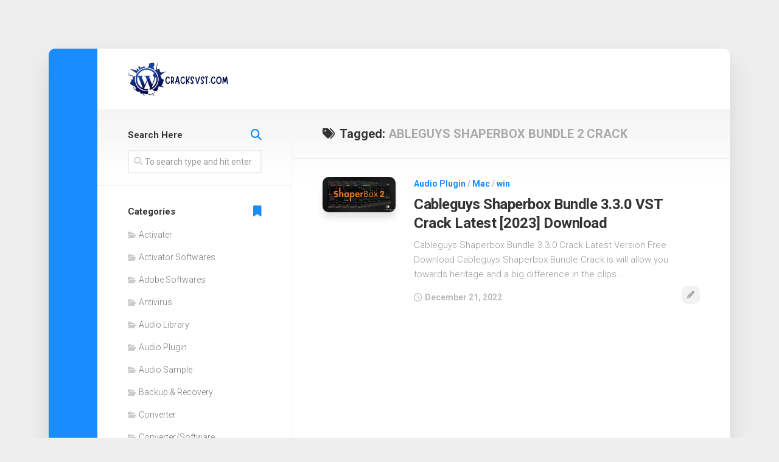

--- FILE ---
content_type: text/html; charset=UTF-8
request_url: https://cracksvst.com/tag/ableguys-shaperbox-bundle-2-crack/
body_size: 11313
content:
<!DOCTYPE html> 
<html class="no-js" lang="en-US">

<head>
	<meta charset="UTF-8">
	<meta name="viewport" content="width=device-width, initial-scale=1.0">
	<link rel="profile" href="https://gmpg.org/xfn/11">
		
	<meta name='robots' content='index, follow, max-image-preview:large, max-snippet:-1, max-video-preview:-1' />
	<style>img:is([sizes="auto" i], [sizes^="auto," i]) { contain-intrinsic-size: 3000px 1500px }</style>
	<script>document.documentElement.className = document.documentElement.className.replace("no-js","js");</script>

	<!-- This site is optimized with the Yoast SEO plugin v24.4 - https://yoast.com/wordpress/plugins/seo/ -->
	<title>ABLEGUYS SHAPERBOX BUNDLE 2 CRACK Archives - VST Crack Download VST Plugins Direct and VST Torrents Download VST Torrents</title>
	<link rel="canonical" href="https://cracksvst.com/tag/ableguys-shaperbox-bundle-2-crack/" />
	<meta property="og:locale" content="en_US" />
	<meta property="og:type" content="article" />
	<meta property="og:title" content="ABLEGUYS SHAPERBOX BUNDLE 2 CRACK Archives - VST Crack Download VST Plugins Direct and VST Torrents Download VST Torrents" />
	<meta property="og:url" content="https://cracksvst.com/tag/ableguys-shaperbox-bundle-2-crack/" />
	<meta property="og:site_name" content="VST Crack Download VST Plugins Direct and VST Torrents Download VST Torrents" />
	<meta name="twitter:card" content="summary_large_image" />
	<script type="application/ld+json" class="yoast-schema-graph">{"@context":"https://schema.org","@graph":[{"@type":"CollectionPage","@id":"https://cracksvst.com/tag/ableguys-shaperbox-bundle-2-crack/","url":"https://cracksvst.com/tag/ableguys-shaperbox-bundle-2-crack/","name":"ABLEGUYS SHAPERBOX BUNDLE 2 CRACK Archives - VST Crack Download VST Plugins Direct and VST Torrents Download VST Torrents","isPartOf":{"@id":"https://cracksvst.com/#website"},"primaryImageOfPage":{"@id":"https://cracksvst.com/tag/ableguys-shaperbox-bundle-2-crack/#primaryimage"},"image":{"@id":"https://cracksvst.com/tag/ableguys-shaperbox-bundle-2-crack/#primaryimage"},"thumbnailUrl":"https://cracksvst.com/wp-content/uploads/2020/08/download-15.jpg","breadcrumb":{"@id":"https://cracksvst.com/tag/ableguys-shaperbox-bundle-2-crack/#breadcrumb"},"inLanguage":"en-US"},{"@type":"ImageObject","inLanguage":"en-US","@id":"https://cracksvst.com/tag/ableguys-shaperbox-bundle-2-crack/#primaryimage","url":"https://cracksvst.com/wp-content/uploads/2020/08/download-15.jpg","contentUrl":"https://cracksvst.com/wp-content/uploads/2020/08/download-15.jpg","width":322,"height":157},{"@type":"BreadcrumbList","@id":"https://cracksvst.com/tag/ableguys-shaperbox-bundle-2-crack/#breadcrumb","itemListElement":[{"@type":"ListItem","position":1,"name":"Home","item":"https://cracksvst.com/"},{"@type":"ListItem","position":2,"name":"ABLEGUYS SHAPERBOX BUNDLE 2 CRACK"}]},{"@type":"WebSite","@id":"https://cracksvst.com/#website","url":"https://cracksvst.com/","name":"VST Crack Download VST Plugins Direct and VST Torrents Download VST Torrents","description":" Plugins Torrents, VST Crack, Cracked VST Plugins &amp; Music Presets, Magesey VST, Plugins, Audio, Samples, Free, Download","publisher":{"@id":"https://cracksvst.com/#organization"},"potentialAction":[{"@type":"SearchAction","target":{"@type":"EntryPoint","urlTemplate":"https://cracksvst.com/?s={search_term_string}"},"query-input":{"@type":"PropertyValueSpecification","valueRequired":true,"valueName":"search_term_string"}}],"inLanguage":"en-US"},{"@type":"Organization","@id":"https://cracksvst.com/#organization","name":"VST Crack Download VST Plugins Direct and VST Torrents Download VST Torrents","url":"https://cracksvst.com/","logo":{"@type":"ImageObject","inLanguage":"en-US","@id":"https://cracksvst.com/#/schema/logo/image/","url":"https://cracksvst.com/wp-content/uploads/2024/02/cropped-Add-a-heading-52.png","contentUrl":"https://cracksvst.com/wp-content/uploads/2024/02/cropped-Add-a-heading-52.png","width":499,"height":179,"caption":"VST Crack Download VST Plugins Direct and VST Torrents Download VST Torrents"},"image":{"@id":"https://cracksvst.com/#/schema/logo/image/"}}]}</script>
	<!-- / Yoast SEO plugin. -->


<link rel='dns-prefetch' href='//static.addtoany.com' />
<link rel='dns-prefetch' href='//www.googletagmanager.com' />
<link rel='dns-prefetch' href='//stats.wp.com' />
<link rel='dns-prefetch' href='//fonts.googleapis.com' />
<link rel='preconnect' href='//c0.wp.com' />
<link rel="alternate" type="application/rss+xml" title="VST Crack Download VST Plugins Direct and VST Torrents Download VST Torrents &raquo; Feed" href="https://cracksvst.com/feed/" />
<link rel="alternate" type="application/rss+xml" title="VST Crack Download VST Plugins Direct and VST Torrents Download VST Torrents &raquo; Comments Feed" href="https://cracksvst.com/comments/feed/" />
<link rel="alternate" type="application/rss+xml" title="VST Crack Download VST Plugins Direct and VST Torrents Download VST Torrents &raquo; ABLEGUYS SHAPERBOX BUNDLE 2 CRACK Tag Feed" href="https://cracksvst.com/tag/ableguys-shaperbox-bundle-2-crack/feed/" />
<script type="text/javascript">
/* <![CDATA[ */
window._wpemojiSettings = {"baseUrl":"https:\/\/s.w.org\/images\/core\/emoji\/15.0.3\/72x72\/","ext":".png","svgUrl":"https:\/\/s.w.org\/images\/core\/emoji\/15.0.3\/svg\/","svgExt":".svg","source":{"concatemoji":"https:\/\/cracksvst.com\/wp-includes\/js\/wp-emoji-release.min.js?ver=6.7.4"}};
/*! This file is auto-generated */
!function(i,n){var o,s,e;function c(e){try{var t={supportTests:e,timestamp:(new Date).valueOf()};sessionStorage.setItem(o,JSON.stringify(t))}catch(e){}}function p(e,t,n){e.clearRect(0,0,e.canvas.width,e.canvas.height),e.fillText(t,0,0);var t=new Uint32Array(e.getImageData(0,0,e.canvas.width,e.canvas.height).data),r=(e.clearRect(0,0,e.canvas.width,e.canvas.height),e.fillText(n,0,0),new Uint32Array(e.getImageData(0,0,e.canvas.width,e.canvas.height).data));return t.every(function(e,t){return e===r[t]})}function u(e,t,n){switch(t){case"flag":return n(e,"\ud83c\udff3\ufe0f\u200d\u26a7\ufe0f","\ud83c\udff3\ufe0f\u200b\u26a7\ufe0f")?!1:!n(e,"\ud83c\uddfa\ud83c\uddf3","\ud83c\uddfa\u200b\ud83c\uddf3")&&!n(e,"\ud83c\udff4\udb40\udc67\udb40\udc62\udb40\udc65\udb40\udc6e\udb40\udc67\udb40\udc7f","\ud83c\udff4\u200b\udb40\udc67\u200b\udb40\udc62\u200b\udb40\udc65\u200b\udb40\udc6e\u200b\udb40\udc67\u200b\udb40\udc7f");case"emoji":return!n(e,"\ud83d\udc26\u200d\u2b1b","\ud83d\udc26\u200b\u2b1b")}return!1}function f(e,t,n){var r="undefined"!=typeof WorkerGlobalScope&&self instanceof WorkerGlobalScope?new OffscreenCanvas(300,150):i.createElement("canvas"),a=r.getContext("2d",{willReadFrequently:!0}),o=(a.textBaseline="top",a.font="600 32px Arial",{});return e.forEach(function(e){o[e]=t(a,e,n)}),o}function t(e){var t=i.createElement("script");t.src=e,t.defer=!0,i.head.appendChild(t)}"undefined"!=typeof Promise&&(o="wpEmojiSettingsSupports",s=["flag","emoji"],n.supports={everything:!0,everythingExceptFlag:!0},e=new Promise(function(e){i.addEventListener("DOMContentLoaded",e,{once:!0})}),new Promise(function(t){var n=function(){try{var e=JSON.parse(sessionStorage.getItem(o));if("object"==typeof e&&"number"==typeof e.timestamp&&(new Date).valueOf()<e.timestamp+604800&&"object"==typeof e.supportTests)return e.supportTests}catch(e){}return null}();if(!n){if("undefined"!=typeof Worker&&"undefined"!=typeof OffscreenCanvas&&"undefined"!=typeof URL&&URL.createObjectURL&&"undefined"!=typeof Blob)try{var e="postMessage("+f.toString()+"("+[JSON.stringify(s),u.toString(),p.toString()].join(",")+"));",r=new Blob([e],{type:"text/javascript"}),a=new Worker(URL.createObjectURL(r),{name:"wpTestEmojiSupports"});return void(a.onmessage=function(e){c(n=e.data),a.terminate(),t(n)})}catch(e){}c(n=f(s,u,p))}t(n)}).then(function(e){for(var t in e)n.supports[t]=e[t],n.supports.everything=n.supports.everything&&n.supports[t],"flag"!==t&&(n.supports.everythingExceptFlag=n.supports.everythingExceptFlag&&n.supports[t]);n.supports.everythingExceptFlag=n.supports.everythingExceptFlag&&!n.supports.flag,n.DOMReady=!1,n.readyCallback=function(){n.DOMReady=!0}}).then(function(){return e}).then(function(){var e;n.supports.everything||(n.readyCallback(),(e=n.source||{}).concatemoji?t(e.concatemoji):e.wpemoji&&e.twemoji&&(t(e.twemoji),t(e.wpemoji)))}))}((window,document),window._wpemojiSettings);
/* ]]> */
</script>
<style id='wp-emoji-styles-inline-css' type='text/css'>

	img.wp-smiley, img.emoji {
		display: inline !important;
		border: none !important;
		box-shadow: none !important;
		height: 1em !important;
		width: 1em !important;
		margin: 0 0.07em !important;
		vertical-align: -0.1em !important;
		background: none !important;
		padding: 0 !important;
	}
</style>
<link rel='stylesheet' id='wp-block-library-css' href='https://c0.wp.com/c/6.7.4/wp-includes/css/dist/block-library/style.min.css' type='text/css' media='all' />
<link rel='stylesheet' id='mediaelement-css' href='https://c0.wp.com/c/6.7.4/wp-includes/js/mediaelement/mediaelementplayer-legacy.min.css' type='text/css' media='all' />
<link rel='stylesheet' id='wp-mediaelement-css' href='https://c0.wp.com/c/6.7.4/wp-includes/js/mediaelement/wp-mediaelement.min.css' type='text/css' media='all' />
<style id='jetpack-sharing-buttons-style-inline-css' type='text/css'>
.jetpack-sharing-buttons__services-list{display:flex;flex-direction:row;flex-wrap:wrap;gap:0;list-style-type:none;margin:5px;padding:0}.jetpack-sharing-buttons__services-list.has-small-icon-size{font-size:12px}.jetpack-sharing-buttons__services-list.has-normal-icon-size{font-size:16px}.jetpack-sharing-buttons__services-list.has-large-icon-size{font-size:24px}.jetpack-sharing-buttons__services-list.has-huge-icon-size{font-size:36px}@media print{.jetpack-sharing-buttons__services-list{display:none!important}}.editor-styles-wrapper .wp-block-jetpack-sharing-buttons{gap:0;padding-inline-start:0}ul.jetpack-sharing-buttons__services-list.has-background{padding:1.25em 2.375em}
</style>
<style id='classic-theme-styles-inline-css' type='text/css'>
/*! This file is auto-generated */
.wp-block-button__link{color:#fff;background-color:#32373c;border-radius:9999px;box-shadow:none;text-decoration:none;padding:calc(.667em + 2px) calc(1.333em + 2px);font-size:1.125em}.wp-block-file__button{background:#32373c;color:#fff;text-decoration:none}
</style>
<style id='global-styles-inline-css' type='text/css'>
:root{--wp--preset--aspect-ratio--square: 1;--wp--preset--aspect-ratio--4-3: 4/3;--wp--preset--aspect-ratio--3-4: 3/4;--wp--preset--aspect-ratio--3-2: 3/2;--wp--preset--aspect-ratio--2-3: 2/3;--wp--preset--aspect-ratio--16-9: 16/9;--wp--preset--aspect-ratio--9-16: 9/16;--wp--preset--color--black: #000000;--wp--preset--color--cyan-bluish-gray: #abb8c3;--wp--preset--color--white: #ffffff;--wp--preset--color--pale-pink: #f78da7;--wp--preset--color--vivid-red: #cf2e2e;--wp--preset--color--luminous-vivid-orange: #ff6900;--wp--preset--color--luminous-vivid-amber: #fcb900;--wp--preset--color--light-green-cyan: #7bdcb5;--wp--preset--color--vivid-green-cyan: #00d084;--wp--preset--color--pale-cyan-blue: #8ed1fc;--wp--preset--color--vivid-cyan-blue: #0693e3;--wp--preset--color--vivid-purple: #9b51e0;--wp--preset--gradient--vivid-cyan-blue-to-vivid-purple: linear-gradient(135deg,rgba(6,147,227,1) 0%,rgb(155,81,224) 100%);--wp--preset--gradient--light-green-cyan-to-vivid-green-cyan: linear-gradient(135deg,rgb(122,220,180) 0%,rgb(0,208,130) 100%);--wp--preset--gradient--luminous-vivid-amber-to-luminous-vivid-orange: linear-gradient(135deg,rgba(252,185,0,1) 0%,rgba(255,105,0,1) 100%);--wp--preset--gradient--luminous-vivid-orange-to-vivid-red: linear-gradient(135deg,rgba(255,105,0,1) 0%,rgb(207,46,46) 100%);--wp--preset--gradient--very-light-gray-to-cyan-bluish-gray: linear-gradient(135deg,rgb(238,238,238) 0%,rgb(169,184,195) 100%);--wp--preset--gradient--cool-to-warm-spectrum: linear-gradient(135deg,rgb(74,234,220) 0%,rgb(151,120,209) 20%,rgb(207,42,186) 40%,rgb(238,44,130) 60%,rgb(251,105,98) 80%,rgb(254,248,76) 100%);--wp--preset--gradient--blush-light-purple: linear-gradient(135deg,rgb(255,206,236) 0%,rgb(152,150,240) 100%);--wp--preset--gradient--blush-bordeaux: linear-gradient(135deg,rgb(254,205,165) 0%,rgb(254,45,45) 50%,rgb(107,0,62) 100%);--wp--preset--gradient--luminous-dusk: linear-gradient(135deg,rgb(255,203,112) 0%,rgb(199,81,192) 50%,rgb(65,88,208) 100%);--wp--preset--gradient--pale-ocean: linear-gradient(135deg,rgb(255,245,203) 0%,rgb(182,227,212) 50%,rgb(51,167,181) 100%);--wp--preset--gradient--electric-grass: linear-gradient(135deg,rgb(202,248,128) 0%,rgb(113,206,126) 100%);--wp--preset--gradient--midnight: linear-gradient(135deg,rgb(2,3,129) 0%,rgb(40,116,252) 100%);--wp--preset--font-size--small: 13px;--wp--preset--font-size--medium: 20px;--wp--preset--font-size--large: 36px;--wp--preset--font-size--x-large: 42px;--wp--preset--spacing--20: 0.44rem;--wp--preset--spacing--30: 0.67rem;--wp--preset--spacing--40: 1rem;--wp--preset--spacing--50: 1.5rem;--wp--preset--spacing--60: 2.25rem;--wp--preset--spacing--70: 3.38rem;--wp--preset--spacing--80: 5.06rem;--wp--preset--shadow--natural: 6px 6px 9px rgba(0, 0, 0, 0.2);--wp--preset--shadow--deep: 12px 12px 50px rgba(0, 0, 0, 0.4);--wp--preset--shadow--sharp: 6px 6px 0px rgba(0, 0, 0, 0.2);--wp--preset--shadow--outlined: 6px 6px 0px -3px rgba(255, 255, 255, 1), 6px 6px rgba(0, 0, 0, 1);--wp--preset--shadow--crisp: 6px 6px 0px rgba(0, 0, 0, 1);}:where(.is-layout-flex){gap: 0.5em;}:where(.is-layout-grid){gap: 0.5em;}body .is-layout-flex{display: flex;}.is-layout-flex{flex-wrap: wrap;align-items: center;}.is-layout-flex > :is(*, div){margin: 0;}body .is-layout-grid{display: grid;}.is-layout-grid > :is(*, div){margin: 0;}:where(.wp-block-columns.is-layout-flex){gap: 2em;}:where(.wp-block-columns.is-layout-grid){gap: 2em;}:where(.wp-block-post-template.is-layout-flex){gap: 1.25em;}:where(.wp-block-post-template.is-layout-grid){gap: 1.25em;}.has-black-color{color: var(--wp--preset--color--black) !important;}.has-cyan-bluish-gray-color{color: var(--wp--preset--color--cyan-bluish-gray) !important;}.has-white-color{color: var(--wp--preset--color--white) !important;}.has-pale-pink-color{color: var(--wp--preset--color--pale-pink) !important;}.has-vivid-red-color{color: var(--wp--preset--color--vivid-red) !important;}.has-luminous-vivid-orange-color{color: var(--wp--preset--color--luminous-vivid-orange) !important;}.has-luminous-vivid-amber-color{color: var(--wp--preset--color--luminous-vivid-amber) !important;}.has-light-green-cyan-color{color: var(--wp--preset--color--light-green-cyan) !important;}.has-vivid-green-cyan-color{color: var(--wp--preset--color--vivid-green-cyan) !important;}.has-pale-cyan-blue-color{color: var(--wp--preset--color--pale-cyan-blue) !important;}.has-vivid-cyan-blue-color{color: var(--wp--preset--color--vivid-cyan-blue) !important;}.has-vivid-purple-color{color: var(--wp--preset--color--vivid-purple) !important;}.has-black-background-color{background-color: var(--wp--preset--color--black) !important;}.has-cyan-bluish-gray-background-color{background-color: var(--wp--preset--color--cyan-bluish-gray) !important;}.has-white-background-color{background-color: var(--wp--preset--color--white) !important;}.has-pale-pink-background-color{background-color: var(--wp--preset--color--pale-pink) !important;}.has-vivid-red-background-color{background-color: var(--wp--preset--color--vivid-red) !important;}.has-luminous-vivid-orange-background-color{background-color: var(--wp--preset--color--luminous-vivid-orange) !important;}.has-luminous-vivid-amber-background-color{background-color: var(--wp--preset--color--luminous-vivid-amber) !important;}.has-light-green-cyan-background-color{background-color: var(--wp--preset--color--light-green-cyan) !important;}.has-vivid-green-cyan-background-color{background-color: var(--wp--preset--color--vivid-green-cyan) !important;}.has-pale-cyan-blue-background-color{background-color: var(--wp--preset--color--pale-cyan-blue) !important;}.has-vivid-cyan-blue-background-color{background-color: var(--wp--preset--color--vivid-cyan-blue) !important;}.has-vivid-purple-background-color{background-color: var(--wp--preset--color--vivid-purple) !important;}.has-black-border-color{border-color: var(--wp--preset--color--black) !important;}.has-cyan-bluish-gray-border-color{border-color: var(--wp--preset--color--cyan-bluish-gray) !important;}.has-white-border-color{border-color: var(--wp--preset--color--white) !important;}.has-pale-pink-border-color{border-color: var(--wp--preset--color--pale-pink) !important;}.has-vivid-red-border-color{border-color: var(--wp--preset--color--vivid-red) !important;}.has-luminous-vivid-orange-border-color{border-color: var(--wp--preset--color--luminous-vivid-orange) !important;}.has-luminous-vivid-amber-border-color{border-color: var(--wp--preset--color--luminous-vivid-amber) !important;}.has-light-green-cyan-border-color{border-color: var(--wp--preset--color--light-green-cyan) !important;}.has-vivid-green-cyan-border-color{border-color: var(--wp--preset--color--vivid-green-cyan) !important;}.has-pale-cyan-blue-border-color{border-color: var(--wp--preset--color--pale-cyan-blue) !important;}.has-vivid-cyan-blue-border-color{border-color: var(--wp--preset--color--vivid-cyan-blue) !important;}.has-vivid-purple-border-color{border-color: var(--wp--preset--color--vivid-purple) !important;}.has-vivid-cyan-blue-to-vivid-purple-gradient-background{background: var(--wp--preset--gradient--vivid-cyan-blue-to-vivid-purple) !important;}.has-light-green-cyan-to-vivid-green-cyan-gradient-background{background: var(--wp--preset--gradient--light-green-cyan-to-vivid-green-cyan) !important;}.has-luminous-vivid-amber-to-luminous-vivid-orange-gradient-background{background: var(--wp--preset--gradient--luminous-vivid-amber-to-luminous-vivid-orange) !important;}.has-luminous-vivid-orange-to-vivid-red-gradient-background{background: var(--wp--preset--gradient--luminous-vivid-orange-to-vivid-red) !important;}.has-very-light-gray-to-cyan-bluish-gray-gradient-background{background: var(--wp--preset--gradient--very-light-gray-to-cyan-bluish-gray) !important;}.has-cool-to-warm-spectrum-gradient-background{background: var(--wp--preset--gradient--cool-to-warm-spectrum) !important;}.has-blush-light-purple-gradient-background{background: var(--wp--preset--gradient--blush-light-purple) !important;}.has-blush-bordeaux-gradient-background{background: var(--wp--preset--gradient--blush-bordeaux) !important;}.has-luminous-dusk-gradient-background{background: var(--wp--preset--gradient--luminous-dusk) !important;}.has-pale-ocean-gradient-background{background: var(--wp--preset--gradient--pale-ocean) !important;}.has-electric-grass-gradient-background{background: var(--wp--preset--gradient--electric-grass) !important;}.has-midnight-gradient-background{background: var(--wp--preset--gradient--midnight) !important;}.has-small-font-size{font-size: var(--wp--preset--font-size--small) !important;}.has-medium-font-size{font-size: var(--wp--preset--font-size--medium) !important;}.has-large-font-size{font-size: var(--wp--preset--font-size--large) !important;}.has-x-large-font-size{font-size: var(--wp--preset--font-size--x-large) !important;}
:where(.wp-block-post-template.is-layout-flex){gap: 1.25em;}:where(.wp-block-post-template.is-layout-grid){gap: 1.25em;}
:where(.wp-block-columns.is-layout-flex){gap: 2em;}:where(.wp-block-columns.is-layout-grid){gap: 2em;}
:root :where(.wp-block-pullquote){font-size: 1.5em;line-height: 1.6;}
</style>
<link rel='stylesheet' id='boxstyle-style-css' href='https://cracksvst.com/wp-content/themes/boxstyle/style.css?ver=6.7.4' type='text/css' media='all' />
<style id='boxstyle-style-inline-css' type='text/css'>
body { font-family: "Roboto", Arial, sans-serif; }

img,
.alx-tab img, 
.alx-posts img,
#profile-image img,
.post-list .post-thumbnail img,
.post-format,
.post-thumbnail img,
#flexslider-featured.featured .post-inner { -webkit-border-radius: px; border-radius: px; }
#flexslider-featured.featured .post-title { border-radius: 0 0 px px; }
				
.site-title a, .site-description { color: #blank; }

</style>
<link rel='stylesheet' id='boxstyle-responsive-css' href='https://cracksvst.com/wp-content/themes/boxstyle/responsive.css?ver=6.7.4' type='text/css' media='all' />
<link rel='stylesheet' id='boxstyle-font-awesome-css' href='https://cracksvst.com/wp-content/themes/boxstyle/fonts/all.min.css?ver=6.7.4' type='text/css' media='all' />
<link rel='stylesheet' id='roboto-css' href='//fonts.googleapis.com/css?family=Roboto%3A400%2C300italic%2C300%2C400italic%2C700&#038;subset=latin%2Clatin-ext&#038;ver=6.7.4' type='text/css' media='all' />
<style id='akismet-widget-style-inline-css' type='text/css'>

			.a-stats {
				--akismet-color-mid-green: #357b49;
				--akismet-color-white: #fff;
				--akismet-color-light-grey: #f6f7f7;

				max-width: 350px;
				width: auto;
			}

			.a-stats * {
				all: unset;
				box-sizing: border-box;
			}

			.a-stats strong {
				font-weight: 600;
			}

			.a-stats a.a-stats__link,
			.a-stats a.a-stats__link:visited,
			.a-stats a.a-stats__link:active {
				background: var(--akismet-color-mid-green);
				border: none;
				box-shadow: none;
				border-radius: 8px;
				color: var(--akismet-color-white);
				cursor: pointer;
				display: block;
				font-family: -apple-system, BlinkMacSystemFont, 'Segoe UI', 'Roboto', 'Oxygen-Sans', 'Ubuntu', 'Cantarell', 'Helvetica Neue', sans-serif;
				font-weight: 500;
				padding: 12px;
				text-align: center;
				text-decoration: none;
				transition: all 0.2s ease;
			}

			/* Extra specificity to deal with TwentyTwentyOne focus style */
			.widget .a-stats a.a-stats__link:focus {
				background: var(--akismet-color-mid-green);
				color: var(--akismet-color-white);
				text-decoration: none;
			}

			.a-stats a.a-stats__link:hover {
				filter: brightness(110%);
				box-shadow: 0 4px 12px rgba(0, 0, 0, 0.06), 0 0 2px rgba(0, 0, 0, 0.16);
			}

			.a-stats .count {
				color: var(--akismet-color-white);
				display: block;
				font-size: 1.5em;
				line-height: 1.4;
				padding: 0 13px;
				white-space: nowrap;
			}
		
</style>
<link rel='stylesheet' id='jetpack-subscriptions-css' href='https://c0.wp.com/p/jetpack/14.3/modules/subscriptions/subscriptions.css' type='text/css' media='all' />
<link rel='stylesheet' id='addtoany-css' href='https://cracksvst.com/wp-content/plugins/add-to-any/addtoany.min.css?ver=1.16' type='text/css' media='all' />
<script type="text/javascript" id="addtoany-core-js-before">
/* <![CDATA[ */
window.a2a_config=window.a2a_config||{};a2a_config.callbacks=[];a2a_config.overlays=[];a2a_config.templates={};
/* ]]> */
</script>
<script type="text/javascript" defer src="https://static.addtoany.com/menu/page.js" id="addtoany-core-js"></script>
<script type="text/javascript" src="https://c0.wp.com/c/6.7.4/wp-includes/js/jquery/jquery.min.js" id="jquery-core-js"></script>
<script type="text/javascript" src="https://c0.wp.com/c/6.7.4/wp-includes/js/jquery/jquery-migrate.min.js" id="jquery-migrate-js"></script>
<script type="text/javascript" defer src="https://cracksvst.com/wp-content/plugins/add-to-any/addtoany.min.js?ver=1.1" id="addtoany-jquery-js"></script>
<script type="text/javascript" src="https://cracksvst.com/wp-content/themes/boxstyle/js/jquery.flexslider.min.js?ver=6.7.4" id="boxstyle-flexslider-js"></script>

<!-- Google tag (gtag.js) snippet added by Site Kit -->

<!-- Google Analytics snippet added by Site Kit -->
<script type="text/javascript" src="https://www.googletagmanager.com/gtag/js?id=G-35WM3BD2TP" id="google_gtagjs-js" async></script>
<script type="text/javascript" id="google_gtagjs-js-after">
/* <![CDATA[ */
window.dataLayer = window.dataLayer || [];function gtag(){dataLayer.push(arguments);}
gtag("set","linker",{"domains":["cracksvst.com"]});
gtag("js", new Date());
gtag("set", "developer_id.dZTNiMT", true);
gtag("config", "G-35WM3BD2TP");
/* ]]> */
</script>

<!-- End Google tag (gtag.js) snippet added by Site Kit -->
<link rel="https://api.w.org/" href="https://cracksvst.com/wp-json/" /><link rel="alternate" title="JSON" type="application/json" href="https://cracksvst.com/wp-json/wp/v2/tags/14370" /><link rel="EditURI" type="application/rsd+xml" title="RSD" href="https://cracksvst.com/xmlrpc.php?rsd" />
<meta name="generator" content="WordPress 6.7.4" />
<meta name="generator" content="Site Kit by Google 1.145.0" />	<style>img#wpstats{display:none}</style>
		<link rel="icon" href="https://cracksvst.com/wp-content/uploads/2021/02/cropped-png-transparent-wordpress-computer-icons-wordpress-logo-inside-web-32x32.png" sizes="32x32" />
<link rel="icon" href="https://cracksvst.com/wp-content/uploads/2021/02/cropped-png-transparent-wordpress-computer-icons-wordpress-logo-inside-web-192x192.png" sizes="192x192" />
<link rel="apple-touch-icon" href="https://cracksvst.com/wp-content/uploads/2021/02/cropped-png-transparent-wordpress-computer-icons-wordpress-logo-inside-web-180x180.png" />
<meta name="msapplication-TileImage" content="https://cracksvst.com/wp-content/uploads/2021/02/cropped-png-transparent-wordpress-computer-icons-wordpress-logo-inside-web-270x270.png" />
<style id="kirki-inline-styles"></style></head>

<body class="archive tag tag-ableguys-shaperbox-bundle-2-crack tag-14370 wp-custom-logo col-2cr full-width logged-out">


<a class="skip-link screen-reader-text" href="#content">Skip to content</a>

<div id="wrapper">

	<div class="container" id="page">
		<div class="container-inner">			
			<div class="main">

				<header id="header">
		
					<div class="group">
						
													<div class="group pad">
								<p class="site-title"><a href="https://cracksvst.com/" rel="home"><img src="https://cracksvst.com/wp-content/uploads/2024/02/cropped-Add-a-heading-52.png" alt="VST Crack Download VST Plugins Direct and VST Torrents Download VST Torrents"></a></p>
															</div>
												
						
					</div><!--/.group-->
					
										
					<div id="header-sticky">
											</div>
				
				</header><!--/#header-->
						
				<div class="sidebar s2">
																<ul class="social-links"></ul>									</div>
				<div class="clear"></div>

								
				<div class="main-inner group" id="content">

<div class="content">
		
	<div class="page-title group">
	<div class="pad group">

			<h1><i class="fas fa-tags"></i>Tagged: <span>ABLEGUYS SHAPERBOX BUNDLE 2 CRACK</span></h1>
		
			
	</div><!--/.pad-->
</div><!--/.page-title-->			
					
				
					
							
<article id="post-346" class="group post-list post-346 post type-post status-publish format-standard has-post-thumbnail hentry category-audio-plugin category-mac category-win tag-ableguys-shaperbox-bundle-2-crack tag-audio-plugins-for-windows tag-cable-bundle-organizing-tool-price tag-cable-guys-pan-cake tag-cableguys-2 tag-cableguys-all-bundle tag-cableguys-all-bundle-crack tag-cableguys-all-bundle-crack-mac tag-cableguys-all-bundle-download tag-cableguys-all-bundle-for-win tag-cableguys-all-bundle-free tag-cableguys-all-bundle-latest tag-cableguys-all-bundle-library tag-cableguys-all-bundle-r2r tag-cableguys-all-bundle-torrent tag-cableguys-all-bundle-vst-crack tag-cableguys-bundle-crack tag-cableguys-bundle-crack-mac tag-cableguys-bundle-r2r tag-cableguys-coupon-code tag-cableguys-filtershaper tag-cableguys-halftime tag-cableguys-halftime-free-download-mac tag-cableguys-halftime-presets tag-cableguys-halftime-r2r tag-cableguys-halftime-vst-crack-mac tag-cableguys-halftime-vst-free-download-reddit tag-cableguys-keygen tag-cableguys-noise-shaper-crack tag-cableguys-plugins tag-cableguys-shaperbox-2 tag-cableguys-shaperbox-2-crack tag-cableguys-shaperbox-2-review tag-cableguys-shaperbox-activation-code tag-cableguys-shaperbox-activation-key tag-cableguys-shaperbox-activator tag-cableguys-shaperbox-bundle tag-cableguys-shaperbox-bundle-mac tag-cableguys-shaperbox-bundle-2022 tag-cableguys-shaperbox-bundle-activation-key tag-cableguys-shaperbox-bundle-activators tag-cableguys-shaperbox-bundle-crack tag-cableguys-shaperbox-bundle-crack-2021 tag-cableguys-shaperbox-bundle-crack-download tag-cableguys-shaperbox-bundle-crack-free-download tag-cableguys-shaperbox-bundle-crack-free-downoad tag-cableguys-shaperbox-bundle-crack-getintopc tag-cableguys-shaperbox-bundle-cracked tag-cableguys-shaperbox-bundle-free-download tag-cableguys-shaperbox-bundle-keygen tag-cableguys-shaperbox-bundle-keys-generator tag-cableguys-shaperbox-bundle-license-codes tag-cableguys-shaperbox-bundle-license-numbers tag-cableguys-shaperbox-bundle-licensed tag-cableguys-shaperbox-bundle-mac-crack tag-cableguys-shaperbox-bundle-patch tag-cableguys-shaperbox-bundle-patched tag-cableguys-shaperbox-bundle-registered tag-cableguys-shaperbox-bundle-registration-codes tag-cableguys-shaperbox-bundle-registration-numbers tag-cableguys-shaperbox-bundle-serial-key tag-cableguys-shaperbox-bundle-serial-numbers tag-cableguys-shaperbox-bundle-serials tag-cableguys-shaperbox-bundle-v1-0-1-win-mac tag-cableguys-shaperbox-bundle-vst-crack tag-cableguys-shaperbox-bundle-win-mac tag-cableguys-shaperbox-crack tag-cableguys-shaperbox-crack-free tag-cableguys-shaperbox-crack-full tag-cableguys-shaperbox-crack-full-free-download tag-cableguys-shaperbox-crack-full-latest-version tag-cableguys-shaperbox-download tag-cableguys-shaperbox-for-windows tag-cableguys-shaperbox-free-download tag-cableguys-shaperbox-full-torrent tag-cableguys-shaperbox-full-version tag-cableguys-shaperbox-key tag-cableguys-shaperbox-key-free-download tag-cableguys-shaperbox-keygen tag-cableguys-shaperbox-latest-version tag-cableguys-shaperbox-license-code tag-cableguys-shaperbox-license-key tag-cableguys-shaperbox-patch tag-cableguys-shaperbox-portable tag-cableguys-shaperbox-pro-crack tag-cableguys-shaperbox-product-key tag-cableguys-shaperbox-registraion-code tag-cableguys-shaperbox-registration-key tag-cableguys-shaperbox-registry-key tag-cableguys-shaperbox-sale tag-cableguys-shaperbox-serial-code tag-cableguys-shaperbox-serial-key tag-cableguys-shaperbox-serial-number tag-cableguys-shaperbox-softwere tag-cableguys-shaperbox-ultimate tag-cableguys-shaperbox-v2-0 tag-cableguys-shaperbox-window tag-cableguys-volumeshaper-crac tag-halftime-vst-free-download tag-hermes-vst-crack tag-how-to-buy-a-bundle-on-lycamobile tag-how-to-choose-bundle-on-lycamobile tag-how-to-do-bundle-on-lycamobile tag-how-to-get-free-bundle-on-vodafone tag-how-to-install-halftime-vst tag-how-to-stop-a-bundle-lycamobile tag-how-to-subscribe-lycamobile-bundle tag-how-to-use-shaperbox tag-how-to-use-shaperbox-crack tag-how-to-use-shaperbox-plugins tag-khalf-time-logichalf-time-plugin-demo tag-nexus-20-mac tag-reddit tag-refx-nexus-1-4-1-mac-download tag-shaperbox-2-black-friday tag-shaperbox-2-crack tag-shaperbox-2-crack-mac tag-shaperbox-2-crack-mac-reddit tag-shaperbox-2-crack-reddit tag-shaperbox-2-crack-windows tag-shaperbox-2-discount tag-shaperbox-2-download tag-shaperbox-2-free tag-shaperbox-2-free-download tag-shaperbox-2-getintopc tag-shaperbox-2-presets tag-shaperbox-2-vst-crack tag-shaperbox-2-vst-crack-reddit tag-shaperbox-2-2-crack tag-shaperbox-2-3-crack tag-shaperbox-alternative tag-shaperbox-bundle-crack-mac tag-shaperbox-crack-mac tag-shaperbox-free-alternative tag-shaperbox-free-download tag-shaperbox-halftime tag-shaperbox-manual tag-shaperbox-rutracker tag-shaperbox-sale tag-shaperbox-time tag-shaperbox-vst-crack tag-shaperbox-vst-crack-mac tag-shaperbox-vst-free-download tag-volume-shaper-vst-crackvst tag-vst tag-vst-plugins">	
	<div class="post-inner post-hover ">
		
					<div class="post-thumbnail">
				<a href="https://cracksvst.com/cableguys-shaperbox-bundle-crack/">
					<img width="320" height="156" src="https://cracksvst.com/wp-content/uploads/2020/08/download-15.jpg" class="attachment-boxstyle-list size-boxstyle-list wp-post-image" alt="" decoding="async" srcset="https://cracksvst.com/wp-content/uploads/2020/08/download-15.jpg 322w, https://cracksvst.com/wp-content/uploads/2020/08/download-15-300x146.jpg 300w" sizes="(max-width: 320px) 100vw, 320px" loading="eager" />																				
						
				</a>
			</div><!--/.post-thumbnail-->
				
		<div class="post-content">

			<div class="post-category">
				<a href="https://cracksvst.com/category/audio-plugin/" rel="category tag">Audio Plugin</a> / <a href="https://cracksvst.com/category/mac/" rel="category tag">Mac</a> / <a href="https://cracksvst.com/category/win/" rel="category tag">win</a>			</div><!--/.post-category-->
			
			<h2 class="post-title">
				<a href="https://cracksvst.com/cableguys-shaperbox-bundle-crack/" rel="bookmark">Cableguys Shaperbox Bundle 3.3.0 VST Crack Latest [2023] Download</a>
			</h2><!--/.post-title-->

						<div class="entry excerpt">				
				<p>Cableguys Shaperbox Bundle 3.3.0 Crack Latest Version Free Download Cableguys Shaperbox Bundle Crack is will allow you towards heritage and a big difference in the clips&#46;&#46;&#46;</p>
			</div><!--/.entry-->
						
			<div class="post-date">
				<i class="far fa-clock"></i>December 21, 2022			</div><!--/.post-date-->
			
							<div class="format-circle"><a href=""><i class="fa"></i></a></div>
					
		</div><!--/.post-content-->
		
	</div><!--/.post-inner-->	
</article><!--/.post-->							
				
		<nav class="pagination group">
			<ul class="group">
			<li class="prev left"></li>
			<li class="next right"></li>
		</ul>
	</nav><!--/.pagination-->
		
	
</div><!--/.content-->


	<div class="sidebar s1">
		
		<div class="sidebar-content">
			
						
						
			<div id="search-2" class="widget widget_search"><h3 class="group"><span>Search Here</span></h3><form method="get" class="searchform themeform" action="https://cracksvst.com/">
	<div>
		<input type="text" class="search" name="s" onblur="if(this.value=='')this.value='To search type and hit enter';" onfocus="if(this.value=='To search type and hit enter')this.value='';" value="To search type and hit enter" />
	</div>
</form></div><div id="categories-2" class="widget widget_categories"><h3 class="group"><span>Categories</span></h3>
			<ul>
					<li class="cat-item cat-item-3097"><a href="https://cracksvst.com/category/activater/">Activater</a>
</li>
	<li class="cat-item cat-item-19265"><a href="https://cracksvst.com/category/activator-softwares/">Activator Softwares</a>
</li>
	<li class="cat-item cat-item-929"><a href="https://cracksvst.com/category/adobe-softwares/">Adobe Softwares</a>
</li>
	<li class="cat-item cat-item-847"><a href="https://cracksvst.com/category/antivirus/">Antivirus</a>
</li>
	<li class="cat-item cat-item-22738"><a href="https://cracksvst.com/category/audio-library/">Audio Library</a>
</li>
	<li class="cat-item cat-item-3"><a href="https://cracksvst.com/category/audio-plugin/">Audio Plugin</a>
</li>
	<li class="cat-item cat-item-22503"><a href="https://cracksvst.com/category/audio-sample/">Audio Sample</a>
</li>
	<li class="cat-item cat-item-14568"><a href="https://cracksvst.com/category/backup-recovery/">Backup &amp; Recovery</a>
</li>
	<li class="cat-item cat-item-18209"><a href="https://cracksvst.com/category/converter/">Converter</a>
</li>
	<li class="cat-item cat-item-1256"><a href="https://cracksvst.com/category/converter-software/">Converter/Software</a>
</li>
	<li class="cat-item cat-item-15976"><a href="https://cracksvst.com/category/data-recovery-2/">Data Recovery</a>
</li>
	<li class="cat-item cat-item-3075"><a href="https://cracksvst.com/category/data-recovery/">Data-Recovery</a>
</li>
	<li class="cat-item cat-item-23178"><a href="https://cracksvst.com/category/daw/">DAW</a>
</li>
	<li class="cat-item cat-item-14866"><a href="https://cracksvst.com/category/designing-software/">Designing Software</a>
</li>
	<li class="cat-item cat-item-3710"><a href="https://cracksvst.com/category/download-manager/">Download Manager</a>
</li>
	<li class="cat-item cat-item-3556"><a href="https://cracksvst.com/category/downloader/">Downloader</a>
</li>
	<li class="cat-item cat-item-1134"><a href="https://cracksvst.com/category/driver-pack/">Driver Pack</a>
</li>
	<li class="cat-item cat-item-953"><a href="https://cracksvst.com/category/driver-updater/">DRIVER UPDATER</a>
</li>
	<li class="cat-item cat-item-916"><a href="https://cracksvst.com/category/drivers/">Drivers</a>
</li>
	<li class="cat-item cat-item-4973"><a href="https://cracksvst.com/category/drivers-updater/">Drivers-Updater</a>
</li>
	<li class="cat-item cat-item-18553"><a href="https://cracksvst.com/category/dvd-tools/">DVD Tools</a>
</li>
	<li class="cat-item cat-item-4022"><a href="https://cracksvst.com/category/games/">Games</a>
</li>
	<li class="cat-item cat-item-11137"><a href="https://cracksvst.com/category/george/">George</a>
</li>
	<li class="cat-item cat-item-4696"><a href="https://cracksvst.com/category/graphic-design-windows/">GRAPHIC &amp; DESIGN / WINDOWS</a>
</li>
	<li class="cat-item cat-item-2438"><a href="https://cracksvst.com/category/graphices/">Graphices</a>
</li>
	<li class="cat-item cat-item-20917"><a href="https://cracksvst.com/category/idm-crack/">IDM Crack</a>
</li>
	<li class="cat-item cat-item-23420"><a href="https://cracksvst.com/category/kontakt/">KONTAKT</a>
</li>
	<li class="cat-item cat-item-22739"><a href="https://cracksvst.com/category/kontakt-library/">Kontakt Library</a>
</li>
	<li class="cat-item cat-item-2"><a href="https://cracksvst.com/category/mac/">Mac</a>
</li>
	<li class="cat-item cat-item-23254"><a href="https://cracksvst.com/category/mac-windows/">Mac &amp; Windows</a>
</li>
	<li class="cat-item cat-item-3219"><a href="https://cracksvst.com/category/mac-tools/">Mac Tools</a>
</li>
	<li class="cat-item cat-item-2229"><a href="https://cracksvst.com/category/macos/">MACOS</a>
</li>
	<li class="cat-item cat-item-23045"><a href="https://cracksvst.com/category/microsoft-excel/">Microsoft Excel</a>
</li>
	<li class="cat-item cat-item-23429"><a href="https://cracksvst.com/category/mixing/">Mixing</a>
</li>
	<li class="cat-item cat-item-2094"><a href="https://cracksvst.com/category/mobile-phone-tools/">Mobile Phone Tools</a>
</li>
	<li class="cat-item cat-item-1347"><a href="https://cracksvst.com/category/multimedia/">Multimedia</a>
</li>
	<li class="cat-item cat-item-23279"><a href="https://cracksvst.com/category/music-production/">Music Production</a>
</li>
	<li class="cat-item cat-item-1746"><a href="https://cracksvst.com/category/office/">Office</a>
</li>
	<li class="cat-item cat-item-4303"><a href="https://cracksvst.com/category/opinion/">Opinion</a>
</li>
	<li class="cat-item cat-item-5370"><a href="https://cracksvst.com/category/optimization/">Optimization</a>
</li>
	<li class="cat-item cat-item-3823"><a href="https://cracksvst.com/category/pc-games/">PC Games</a>
</li>
	<li class="cat-item cat-item-2620"><a href="https://cracksvst.com/category/pc-optimization/">PC Optimization</a>
</li>
	<li class="cat-item cat-item-13538"><a href="https://cracksvst.com/category/pc-software/">Pc Software</a>
</li>
	<li class="cat-item cat-item-3185"><a href="https://cracksvst.com/category/pdf-editor/">PDF Editor</a>
</li>
	<li class="cat-item cat-item-2381"><a href="https://cracksvst.com/category/pdf-reader/">PDF Reader</a>
</li>
	<li class="cat-item cat-item-3449"><a href="https://cracksvst.com/category/photo-editing/">Photo Editing</a>
</li>
	<li class="cat-item cat-item-18910"><a href="https://cracksvst.com/category/photo-editor/">Photo Editor</a>
</li>
	<li class="cat-item cat-item-23560"><a href="https://cracksvst.com/category/presets/">Presets</a>
</li>
	<li class="cat-item cat-item-23046"><a href="https://cracksvst.com/category/pubg/">Pubg</a>
</li>
	<li class="cat-item cat-item-4589"><a href="https://cracksvst.com/category/rational-software/">Rational Software</a>
</li>
	<li class="cat-item cat-item-23478"><a href="https://cracksvst.com/category/sampler/">Sampler</a>
</li>
	<li class="cat-item cat-item-3390"><a href="https://cracksvst.com/category/security/">Security</a>
</li>
	<li class="cat-item cat-item-11036"><a href="https://cracksvst.com/category/security-antivirus/">Security &amp; Antivirus</a>
</li>
	<li class="cat-item cat-item-875"><a href="https://cracksvst.com/category/software/">software</a>
</li>
	<li class="cat-item cat-item-12941"><a href="https://cracksvst.com/category/software-windows/">Software/Windows</a>
</li>
	<li class="cat-item cat-item-1766"><a href="https://cracksvst.com/category/system/">System</a>
</li>
	<li class="cat-item cat-item-19589"><a href="https://cracksvst.com/category/system-software/">System Software</a>
</li>
	<li class="cat-item cat-item-18911"><a href="https://cracksvst.com/category/tool/">Tool</a>
</li>
	<li class="cat-item cat-item-1687"><a href="https://cracksvst.com/category/tools/">Tools</a>
</li>
	<li class="cat-item cat-item-1"><a href="https://cracksvst.com/category/uncategorized/">Uncategorized</a>
</li>
	<li class="cat-item cat-item-2636"><a href="https://cracksvst.com/category/utilities/">Utilities</a>
</li>
	<li class="cat-item cat-item-18210"><a href="https://cracksvst.com/category/utility-software/">Utility Software</a>
</li>
	<li class="cat-item cat-item-842"><a href="https://cracksvst.com/category/utility-tool/">Utility Tool</a>
</li>
	<li class="cat-item cat-item-1016"><a href="https://cracksvst.com/category/utility-tools/">Utility Tools</a>
</li>
	<li class="cat-item cat-item-2211"><a href="https://cracksvst.com/category/vedio-converter/">Vedio Converter</a>
</li>
	<li class="cat-item cat-item-16203"><a href="https://cracksvst.com/category/video-editor/">Video Editor</a>
</li>
	<li class="cat-item cat-item-21918"><a href="https://cracksvst.com/category/video-players-editors/">Video Players &amp; Editors</a>
</li>
	<li class="cat-item cat-item-23253"><a href="https://cracksvst.com/category/virtual-instruments/">Virtual Instruments</a>
</li>
	<li class="cat-item cat-item-4318"><a href="https://cracksvst.com/category/virus/">Virus</a>
</li>
	<li class="cat-item cat-item-12105"><a href="https://cracksvst.com/category/vpn/">VPN</a>
</li>
	<li class="cat-item cat-item-1475"><a href="https://cracksvst.com/category/vpn-software/">VPN Software</a>
</li>
	<li class="cat-item cat-item-23257"><a href="https://cracksvst.com/category/vst/">VST</a>
</li>
	<li class="cat-item cat-item-10620"><a href="https://cracksvst.com/category/vst-crack/">Vst Crack</a>
</li>
	<li class="cat-item cat-item-35"><a href="https://cracksvst.com/category/win/">win</a>
</li>
	<li class="cat-item cat-item-876"><a href="https://cracksvst.com/category/window/">window</a>
</li>
	<li class="cat-item cat-item-2029"><a href="https://cracksvst.com/category/windows/">Windows</a>
</li>
			</ul>

			</div><div id="blog_subscription-4" class="widget widget_blog_subscription jetpack_subscription_widget"><h3 class="group"><span>Subscribe to Blog via Email</span></h3>
			<div class="wp-block-jetpack-subscriptions__container">
			<form action="#" method="post" accept-charset="utf-8" id="subscribe-blog-blog_subscription-4"
				data-blog="178613381"
				data-post_access_level="everybody" >
									<div id="subscribe-text"><p>Enter your email address to subscribe to this blog and receive notifications of new posts by email.</p>
</div>
										<p id="subscribe-email">
						<label id="jetpack-subscribe-label"
							class="screen-reader-text"
							for="subscribe-field-blog_subscription-4">
							Email Address						</label>
						<input type="email" name="email" required="required"
																					value=""
							id="subscribe-field-blog_subscription-4"
							placeholder="Email Address"
						/>
					</p>

					<p id="subscribe-submit"
											>
						<input type="hidden" name="action" value="subscribe"/>
						<input type="hidden" name="source" value="https://cracksvst.com/tag/ableguys-shaperbox-bundle-2-crack/"/>
						<input type="hidden" name="sub-type" value="widget"/>
						<input type="hidden" name="redirect_fragment" value="subscribe-blog-blog_subscription-4"/>
						<input type="hidden" id="_wpnonce" name="_wpnonce" value="40989b5087" /><input type="hidden" name="_wp_http_referer" value="/tag/ableguys-shaperbox-bundle-2-crack/" />						<button type="submit"
															class="wp-block-button__link"
																					name="jetpack_subscriptions_widget"
						>
							Subscribe						</button>
					</p>
							</form>
							<div class="wp-block-jetpack-subscriptions__subscount">
					Join 134 other subscribers				</div>
						</div>
			
</div>
		<div id="recent-posts-2" class="widget widget_recent_entries">
		<h3 class="group"><span>Recent Posts</span></h3>
		<ul>
											<li>
					<a href="https://cracksvst.com/toontrack-progressive-metal-ebx-soundbank-presets/">Toontrack Progressive Metal EBX (SOUNDBANK) – PRESETS</a>
									</li>
											<li>
					<a href="https://cracksvst.com/uvi-program-24-v1-0-3-uvi-workstation-falcon-vst/">UVI – Program 24 v1.0.3 (UVI Workstation, Falcon) VST</a>
									</li>
											<li>
					<a href="https://cracksvst.com/musik-hack-master-plan-v1-1-3-vst3-aax-x64-mixing/">Musik Hack Master Plan v1.1.3 VST3, AAX x64 – Mixing</a>
									</li>
											<li>
					<a href="https://cracksvst.com/ableton-live-suite-11-3-21-vst3-aax-x64-daw/">Ableton Live Suite 11.3.21 VST3, AAX x64 – DAW</a>
									</li>
											<li>
					<a href="https://cracksvst.com/dear-reality-dearvr-pro-2-v2-0-0-vst3-aax-x64-mixing/">Dear Reality dearVR PRO 2 v2.0.0 VST3, AAX x64 – Mixing</a>
									</li>
					</ul>

		</div>			
		</div><!--/.sidebar-content-->
		
	</div><!--/.sidebar-->
	

				</div><!--/.main-inner-->
				
				<footer id="footer">
				
											
										
										
					<div id="footer-bottom">
						
						<a id="back-to-top" href="#"><i class="fas fa-angle-up"></i></a>
							
						<div class="pad group">
							
							<div class="grid one-half">
								
																
								<div id="copyright">
																			<p>VST Crack Download VST Plugins Direct and VST Torrents Download VST Torrents &copy; 2026. All Rights Reserved.</p>
																	</div><!--/#copyright-->
								
																<div id="credit">
									<p>Powered by <a href="http://wordpress.org" rel="nofollow">WordPress</a>. Theme by <a href="http://alx.media" rel="nofollow">Alx</a>.</p>
								</div><!--/#credit-->
																
							</div>
							
							<div class="grid one-half last">	
																	<ul class="social-links"></ul>															</div>
						
						</div><!--/.pad-->

					</div><!--/#footer-bottom-->

				</footer><!--/#footer-->
				
			</div><!--/.main-->	
		</div><!--/.container-inner-->
	</div><!--/.container-->

</div><!--/#wrapper-->

	<script>
		var tagslinks = document.getElementsByClassName("tags-links");
		for (i = 0; i < tagslinks.length; ++i){
		   tagslinks[i].style.display = "none";
		}
		
		var posttags = document.getElementsByClassName("post-tags");
		for (i = 0; i < posttags.length; ++i){
		   posttags[i].style.display = "none";
		}
		
		var widget_tag_cloud = document.getElementsByClassName("widget_tag_cloud");
		for (i = 0; i < widget_tag_cloud.length; ++i){
		   widget_tag_cloud[i].style.display = "none";
		}
	</script>
	
<script type="text/javascript" src="https://cracksvst.com/wp-content/themes/boxstyle/js/jquery.fitvids.js?ver=6.7.4" id="boxstyle-fitvids-js"></script>
<script type="text/javascript" src="https://cracksvst.com/wp-content/themes/boxstyle/js/jq-sticky-anything.min.js?ver=6.7.4" id="boxstyle-jq-sticky-anything-js"></script>
<script type="text/javascript" src="https://cracksvst.com/wp-content/themes/boxstyle/js/scripts.js?ver=6.7.4" id="boxstyle-scripts-js"></script>
<script type="text/javascript" src="https://cracksvst.com/wp-content/themes/boxstyle/js/nav.js?ver=1707944129" id="boxstyle-nav-script-js"></script>
<script type="text/javascript" src="https://stats.wp.com/e-202604.js" id="jetpack-stats-js" data-wp-strategy="defer"></script>
<script type="text/javascript" id="jetpack-stats-js-after">
/* <![CDATA[ */
_stq = window._stq || [];
_stq.push([ "view", JSON.parse("{\"v\":\"ext\",\"blog\":\"178613381\",\"post\":\"0\",\"tz\":\"0\",\"srv\":\"cracksvst.com\",\"j\":\"1:14.3\"}") ]);
_stq.push([ "clickTrackerInit", "178613381", "0" ]);
/* ]]> */
</script>
	<script>
	/(trident|msie)/i.test(navigator.userAgent)&&document.getElementById&&window.addEventListener&&window.addEventListener("hashchange",function(){var t,e=location.hash.substring(1);/^[A-z0-9_-]+$/.test(e)&&(t=document.getElementById(e))&&(/^(?:a|select|input|button|textarea)$/i.test(t.tagName)||(t.tabIndex=-1),t.focus())},!1);
	</script>
	</body>
</html>

<!-- Page cached by LiteSpeed Cache 6.5.4 on 2026-01-20 18:25:04 -->